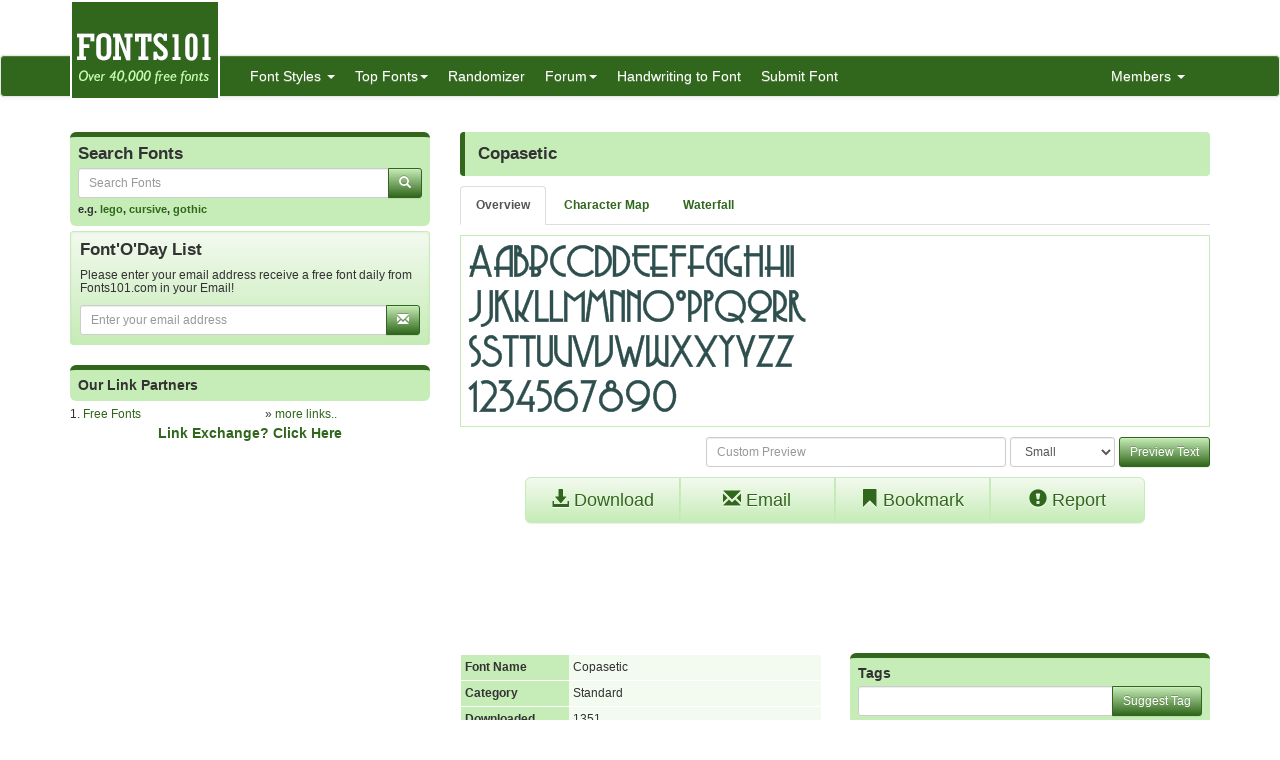

--- FILE ---
content_type: text/html; charset=utf-8
request_url: https://www.google.com/recaptcha/api2/aframe
body_size: 265
content:
<!DOCTYPE HTML><html><head><meta http-equiv="content-type" content="text/html; charset=UTF-8"></head><body><script nonce="8UJxu_6_tcRhuK2cVc_ezA">/** Anti-fraud and anti-abuse applications only. See google.com/recaptcha */ try{var clients={'sodar':'https://pagead2.googlesyndication.com/pagead/sodar?'};window.addEventListener("message",function(a){try{if(a.source===window.parent){var b=JSON.parse(a.data);var c=clients[b['id']];if(c){var d=document.createElement('img');d.src=c+b['params']+'&rc='+(localStorage.getItem("rc::a")?sessionStorage.getItem("rc::b"):"");window.document.body.appendChild(d);sessionStorage.setItem("rc::e",parseInt(sessionStorage.getItem("rc::e")||0)+1);localStorage.setItem("rc::h",'1768760424886');}}}catch(b){}});window.parent.postMessage("_grecaptcha_ready", "*");}catch(b){}</script></body></html>